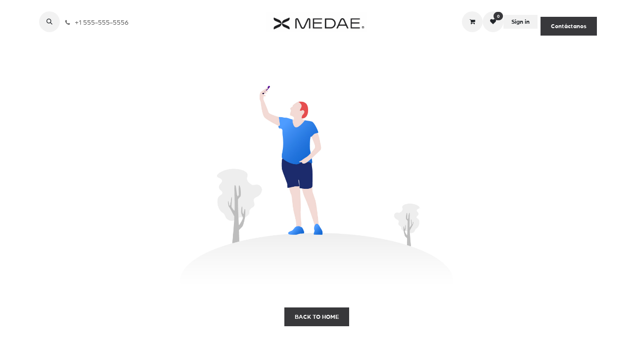

--- FILE ---
content_type: text/html; charset=utf-8
request_url: https://www.medae.mx/pwa/offline
body_size: 7243
content:
<!DOCTYPE html>
        
<html lang="es-MX" data-website-id="1" data-main-object="website.page(13,)" data-add2cart-redirect="1">
    <head>
        <meta charset="utf-8"/>
        <meta http-equiv="X-UA-Compatible" content="IE=edge"/>
        <meta name="viewport" content="width=device-width, initial-scale=1"/>
        <meta name="generator" content="Odoo"/>
            
        <meta property="og:type" content="website"/>
        <meta property="og:title" content="Pwa Offline | MEDAE"/>
        <meta property="og:site_name" content="MEDAE"/>
        <meta property="og:url" content="https://www.medae.mx/pwa/offline"/>
        <meta property="og:image" content="https://www.medae.mx/web/image/website/1/logo?unique=49372a0"/>
            
        <meta name="twitter:card" content="summary_large_image"/>
        <meta name="twitter:title" content="Pwa Offline | MEDAE"/>
        <meta name="twitter:image" content="https://www.medae.mx/web/image/website/1/logo/300x300?unique=49372a0"/>
        
        <link rel="alternate" hreflang="en" href="https://www.medae.mx/en/pwa/offline"/>
        <link rel="alternate" hreflang="es" href="https://www.medae.mx/pwa/offline"/>
        <link rel="alternate" hreflang="x-default" href="https://www.medae.mx/pwa/offline"/>
        <link rel="canonical" href="https://www.medae.mx/pwa/offline"/>
        
        <link rel="preconnect" href="https://fonts.gstatic.com/" crossorigin=""/>
        <title>Pwa Offline | MEDAE</title>
        <link type="image/x-icon" rel="shortcut icon" href="/web/image/website/1/favicon?unique=49372a0"/>
        <link rel="preload" href="/web/static/src/libs/fontawesome/fonts/fontawesome-webfont.woff2?v=4.7.0" as="font" crossorigin=""/>
        <link type="text/css" rel="stylesheet" href="/web/assets/1/84c8588/web.assets_frontend.min.css"/>
        <script id="web.layout.odooscript" type="text/javascript">
            var odoo = {
                csrf_token: "64132943e29fbcd903fb21e563e80c5bc1c2e4c7o1800310661",
                debug: "",
            };
        </script>
        <script type="text/javascript">
            odoo.__session_info__ = {"is_admin": false, "is_system": false, "is_public": true, "is_internal_user": false, "is_website_user": true, "uid": null, "is_frontend": true, "profile_session": null, "profile_collectors": null, "profile_params": null, "show_effect": true, "currencies": {"33": {"symbol": "$", "position": "before", "digits": [69, 2]}}, "quick_login": true, "bundle_params": {"lang": "es_MX", "website_id": 1}, "test_mode": false, "websocket_worker_version": "18.0-7", "translationURL": "/website/translations", "cache_hashes": {"translations": "b2eb04dd2c0939b65608f79dd4ca1800800fd3d8"}, "geoip_country_code": "US", "geoip_phone_code": 1, "lang_url_code": "es_MX"};
            if (!/(^|;\s)tz=/.test(document.cookie)) {
                const userTZ = Intl.DateTimeFormat().resolvedOptions().timeZone;
                document.cookie = `tz=${userTZ}; path=/`;
            }
        </script>
        <script type="text/javascript" defer="defer" src="/web/assets/1/d064248/web.assets_frontend_minimal.min.js" onerror="__odooAssetError=1"></script>
        <script type="text/javascript" defer="defer" data-src="/web/assets/1/55fd20b/web.assets_frontend_lazy.min.js" onerror="__odooAssetError=1"></script>
        
                    <script>
                        
            
                if (!window.odoo) {
                    window.odoo = {};
                }
                odoo.__session_info__ = odoo.__session_info__ || {
                    websocket_worker_version: "18.0-7"
                }
                odoo.__session_info__ = Object.assign(odoo.__session_info__, {
                    livechatData: {
                        isAvailable: false,
                        serverUrl: "https://www.medae.mx",
                        options: {},
                    },
                });
            
                    </script>
        <link rel="stylesheet" href="https://use.typekit.net/lnx7rfw.css">
    </head>
    <body>



        <div id="wrapwrap" class="   ">
            <a class="o_skip_to_content btn btn-primary rounded-0 visually-hidden-focusable position-absolute start-0" href="#wrap">Ir al contenido</a>
            <div class="te_auto_play_value d-none">
                <span>True</span>
            </div>
        <div class="modal fade oe_website_sale" id="quick_view_model" tabindex="-1">
            <div class="modal-dialog modal-lg modal-dialog-centered">
                <div class="modal-content quick_view_modal overflow-hidden rounded-3">
                    <button type="button" class="quick_close position-absolute top-0 opacity-100 border-0 p-0 lh-1" data-dismiss="modal" aria-label="Close" tabindex="-1">
                    </button>
                    <div class="modal-body"></div>
                </div>
            </div>
        </div>
        <div class="offcanvas offcanvas-end offcanvas_similar_product" tabindex="-1" id="similaroffcanvasWithBackdrop" aria-labelledby="offcanvasWithBackdropLabel">
            <div class="offcanvas-header justify-content-center pb-0">
                <h6 class="offcanvas-title " id="similaroffcanvasWithBackdrop">You may also like this products</h6>
                <button type="button" class="te_cross" data-bs-dismiss="offcanvas" aria-label="Close"></button>
            </div>
            <div class="offcanvas-body"></div>
        </div>
        <div class="offcanvas offcanvas-end offcanvas_cart oe_website_sale" tabindex="-1" id="cartoffcanvasWithBackdrop" aria-labelledby="offcanvasWithBackdropLabel">
            <div class="offcanvas-header">
                <h6 class="offcanvas-title" id="offcanvasWithBackdropLabel">My Cart</h6>
                <button type="button" class="te_cross" data-bs-dismiss="offcanvas" aria-label="Close"></button>
            </div>
            <div class="offcanvas-body"></div>
        </div>
        <div class="offcanvas offcanvas-end offcanvas_dynamic_opt oe_website_sale" tabindex="-1" id="dynamicOptoffcanvasWithBackdrop" aria-labelledby="offcanvasWithBackdropLabel">
            <div class="offcanvas-header">
                <h5 class="offcanvas-title" id="offcanvasWithBackdropLabel"></h5>
                <button type="button" class="te_cross" data-bs-dismiss="offcanvas" aria-label="Close"></button>
            </div>
            <div class="offcanvas-body pt-0"></div>
        </div>
                <header id="top" data-anchor="true" data-name="Header" data-extra-items-toggle-aria-label="Botón de elementos adicionales" class="   o_header_standard" style=" ">
                    
    <nav data-name="Navbar" aria-label="Main" class="navbar navbar-expand-lg navbar-light o_colored_level o_cc d-none d-lg-block pt-3 shadow-sm ">
        

            <div id="o_main_nav" class="o_main_nav container flex-wrap">
                <div class="o_header_hide_on_scroll d-grid align-items-center w-100 o_grid_header_3_cols pb-3">
                    <ul class="navbar-nav align-items-center gap-1">
                        
                        
        <li class="">
                <div class="modal fade css_editable_mode_hidden" id="o_search_modal" aria-hidden="true" tabindex="-1">
                    <div class="modal-dialog modal-lg pt-5">
                        <div class="modal-content mt-5">
    <form method="get" class="o_searchbar_form s_searchbar_input " action="/website/search" data-snippet="s_searchbar_input">
            <div role="search" class="input-group input-group-lg">
        <input type="search" name="search" class="search-query form-control oe_search_box border border-end-0 p-3 border-0 bg-light" placeholder="Buscar…" data-search-type="all" data-limit="5" data-display-image="true" data-display-description="true" data-display-extra-link="true" data-display-detail="true" data-order-by="name asc"/>
            <div class="te_header_search_close te_srch_close_ept" style="z-index: 100; display: none;">
                <a href="#">
                    <span class="search_btn_close_ept"></span>
                </a>
            </div>
        <button type="submit" aria-label="Búsqueda" title="Búsqueda" class="btn oe_search_button border border-start-0 px-4 bg-o-color-4">
            <i class="oi oi-search"></i>
        </button>
    </div>

            <input name="order" type="hidden" class="o_search_order_by oe_unremovable" value="name asc"/>
            
    
        </form>
                        </div>
                    </div>
                </div>
                <a data-bs-target="#o_search_modal" data-bs-toggle="modal" role="button" title="Búsqueda" href="#" class="btn rounded-circle p-1 lh-1 o_navlink_background text-reset o_not_editable">
                    <i class="oi oi-search fa-stack lh-lg"></i>
                </a>
        </li>
                        
                        
        <li class="">
                <div data-name="Text" class="s_text_block ">
                    <a href="tel:+1 555-555-5556" class="nav-link o_nav-link_secondary p-2">
                        <i class="fa fa-1x fa-fw fa-phone me-1"></i>
                        <span class="o_force_ltr"><small>+1 555-555-5556</small></span>
                    </a>
                </div>
        </li>
                    </ul>
                    
    <a data-name="Navbar Logo" href="/" class="navbar-brand logo mx-auto mw-100">
            
            <span role="img" aria-label="Logo of MEDAE" title="MEDAE"><img src="/web/image/website/1/logo/MEDAE?unique=49372a0" class="img img-fluid" width="95" height="40" alt="MEDAE" loading="lazy"/></span>
        </a>
    
                    <ul class="navbar-nav align-items-center gap-1 flex-wrap justify-content-end ms-auto">
                        
        
            <li class=" divider d-none"></li> 
            <li class="o_wsale_my_cart   te_cart_icon_head">
                <a href="#" id="main_cart_popover_content" data-bs-toggle="offcanvas" data-bs-target="#cartoffcanvasWithBackdrop" aria-controls="cartoffcanvasWithBackdrop" aria-label="eCommerce cart" class="o_navlink_background btn position-relative rounded-circle p-1 text-reset">
                    <div class="">
                        <i class="fa fa-shopping-cart fa-stack"></i>
                        <sup class="my_cart_quantity badge text-bg-primary position-absolute top-0 end-0 mt-n1 me-n1 rounded-pill d-none" data-order-id="">0</sup>
                    </div>
                </a>
        </li>
        
        
            <li class="o_wsale_my_wish  ">
                <a href="/shop/wishlist" class="o_navlink_background btn position-relative rounded-circle p-1 text-reset">
                    <div class="">
                        <i class="fa fa-1x fa-heart fa-stack"></i>
                        <sup class="my_wish_quantity o_animate_blink badge bg-primary position-absolute top-0 end-0 mt-n1 me-n1 rounded-pill">0</sup>
                    </div>
                </a>
            </li>
        
            <li class=" o_no_autohide_item">
                <a href="" data-target="#loginRegisterPopup" data-bs-toggle="offcanvas" class="te_signin o_navlink_background btn border-0 text-reset">
                    Sign in
                </a>
        </li>
                        
        
        
                        
                        
    <div class="oe_structure oe_structure_solo " data-invisible="1">
      <br/>
    <section class="oe_unremovable oe_unmovable s_text_block" data-snippet="s_text_block" data-name="Text">
                        <div class="container">
                            <a href="/contactus" class="oe_unremovable btn btn-primary btn_cta">Contáctanos</a>
                        </div>
                    </section></div>
                    </ul>
                </div>
                <div class="d-flex justify-content-center w-100">
                    
    <ul role="menu" id="top_menu" class="nav navbar-nav top_menu o_menu_loading pb-0">
        

                        
    <li role="presentation" class="nav-item">
        <a role="menuitem" href="/" class="nav-link ">
            <span class="
                
            ">Inicio</span>
        </a>
    </li>
    <li role="presentation" class="nav-item">
        <a role="menuitem" href="/nosotros" class="nav-link ">
            <span class="
                
            ">Nosotros</span>
        </a>
    </li>
    <li role="presentation" class="nav-item">
        <a role="menuitem" href="/tratamientos" class="nav-link ">
            <span class="
                
            ">Tratamientos</span>
        </a>
    </li>
    <li role="presentation" class="nav-item">
        <a role="menuitem" href="/luxe-by-medae" class="nav-link ">
            <span class="
                
            ">LUXE By MEDAE</span>
        </a>
    </li>
    <li role="presentation" class="nav-item">
        <a role="menuitem" href="/catalogo" class="nav-link ">
            <span class="
                
            ">Catalogo</span>
        </a>
    </li>
    <li role="presentation" class="nav-item">
        <a role="menuitem" href="/shop" class="nav-link ">
            <span class="
                
            ">Farmacia</span>
        </a>
    </li>
    <li role="presentation" class="nav-item">
        <a role="menuitem" href="/contactus" class="nav-link ">
            <span class="
                
            ">Contacto</span>
        </a>
    </li>
    <li role="presentation" class="nav-item">
        <a role="menuitem" href="/terminos-y-condiciones" class="nav-link ">
            <span class="
                
            ">Términos y Condiciones</span>
        </a>
    </li>
    <li role="presentation" class="nav-item">
        <a role="menuitem" href="/listas-de-precios" class="nav-link ">
            <span class="
                
            ">Listas de precios</span>
        </a>
    </li>
    <li role="presentation" class="nav-item">
        <a role="menuitem" href="/politicas" class="nav-link ">
            <span class="
                
            ">Politicas</span>
        </a>
    </li>
    <li role="presentation" class="nav-item">
        <a role="menuitem" href="/blog-1" class="nav-link ">
            <span class="
                
            ">Blog</span>
        </a>
    </li>
    <li role="presentation" class="nav-item">
        <a role="menuitem" href="/derechosarco" class="nav-link ">
            <span class="
                
            ">derechosarco</span>
        </a>
    </li>
                    
    </ul>
                </div>
            </div>
        
    </nav>
    <nav data-name="Navbar" aria-label="Mobile" class="navbar  navbar-light o_colored_level o_cc o_header_mobile d-block d-lg-none shadow-sm ">
        

        <div class="o_main_nav container flex-wrap justify-content-between">
            
    <a data-name="Navbar Logo" href="/" class="navbar-brand logo ">
            
            <span role="img" aria-label="Logo of MEDAE" title="MEDAE"><img src="/web/image/website/1/logo/MEDAE?unique=49372a0" class="img img-fluid" width="95" height="40" alt="MEDAE" loading="lazy"/></span>
        </a>
    
            <ul class="o_header_mobile_buttons_wrap navbar-nav flex-row align-items-center gap-2 mb-0">
        
            <li class=" divider d-none"></li> 
            <li class="o_wsale_my_cart   te_cart_icon_head">
                <a href="#" id="main_cart_popover_content" data-bs-toggle="offcanvas" data-bs-target="#cartoffcanvasWithBackdrop" aria-controls="cartoffcanvasWithBackdrop" aria-label="eCommerce cart" class="o_navlink_background_hover btn position-relative rounded-circle border-0 p-1 text-reset">
                    <div class="">
                        <i class="fa fa-shopping-cart fa-stack"></i>
                        <sup class="my_cart_quantity badge text-bg-primary position-absolute top-0 end-0 mt-n1 me-n1 rounded-pill d-none" data-order-id="">0</sup>
                    </div>
                </a>
        </li>
        
        
            <li class="o_wsale_my_wish  ">
                <a href="/shop/wishlist" class="o_navlink_background_hover btn position-relative rounded-circle border-0 p-1 text-reset">
                    <div class="">
                        <i class="fa fa-1x fa-heart fa-stack"></i>
                        <sup class="my_wish_quantity o_animate_blink badge bg-primary position-absolute top-0 end-0 mt-n1 me-n1">0</sup>
                    </div>
                </a>
            </li>
        
                <li class="o_not_editable">
                    <button class="nav-link btn me-auto p-2" type="button" data-bs-toggle="offcanvas" data-bs-target="#top_menu_collapse_mobile" aria-controls="top_menu_collapse_mobile" aria-expanded="false" aria-label="Alternar navegación">
                        <span class="navbar-toggler-icon"></span>
                    </button>
                </li>
            </ul>
            <div id="top_menu_collapse_mobile" class="offcanvas offcanvas-end o_navbar_mobile">
                <div class="offcanvas-header justify-content-end o_not_editable">
                    <button type="button" class="nav-link btn-close" data-bs-dismiss="offcanvas" aria-label="Cerrar"></button>
                </div>
                <div class="offcanvas-body d-flex flex-column justify-content-between h-100 w-100">
                    <ul class="navbar-nav">
                        
                        
        <li class="">
    <form method="get" class="o_searchbar_form s_searchbar_input " action="/website/search" data-snippet="s_searchbar_input">
            <div role="search" class="input-group mb-3">
        <input type="search" name="search" class="search-query form-control oe_search_box rounded-start-pill text-bg-light ps-3 border-0 bg-light" placeholder="Buscar…" data-search-type="all" data-limit="0" data-display-image="true" data-display-description="true" data-display-extra-link="true" data-display-detail="true" data-order-by="name asc"/>
            <div class="te_header_search_close te_srch_close_ept" style="z-index: 100; display: none;">
                <a href="#">
                    <span class="search_btn_close_ept"></span>
                </a>
            </div>
        <button type="submit" aria-label="Búsqueda" title="Búsqueda" class="btn oe_search_button rounded-end-pill bg-o-color-3 pe-3">
            <i class="oi oi-search"></i>
        </button>
    </div>

            <input name="order" type="hidden" class="o_search_order_by oe_unremovable" value="name asc"/>
            
    
        </form>
        </li>
                        
    <ul role="menu" class="nav navbar-nav top_menu  ">
        

                            
    <li role="presentation" class="nav-item">
        <a role="menuitem" href="/" class="nav-link ">
            <span class="
                
            ">Inicio</span>
        </a>
    </li>
    <li role="presentation" class="nav-item">
        <a role="menuitem" href="/nosotros" class="nav-link ">
            <span class="
                
            ">Nosotros</span>
        </a>
    </li>
    <li role="presentation" class="nav-item">
        <a role="menuitem" href="/tratamientos" class="nav-link ">
            <span class="
                
            ">Tratamientos</span>
        </a>
    </li>
    <li role="presentation" class="nav-item">
        <a role="menuitem" href="/luxe-by-medae" class="nav-link ">
            <span class="
                
            ">LUXE By MEDAE</span>
        </a>
    </li>
    <li role="presentation" class="nav-item">
        <a role="menuitem" href="/catalogo" class="nav-link ">
            <span class="
                
            ">Catalogo</span>
        </a>
    </li>
    <li role="presentation" class="nav-item">
        <a role="menuitem" href="/shop" class="nav-link ">
            <span class="
                
            ">Farmacia</span>
        </a>
    </li>
    <li role="presentation" class="nav-item">
        <a role="menuitem" href="/contactus" class="nav-link ">
            <span class="
                
            ">Contacto</span>
        </a>
    </li>
    <li role="presentation" class="nav-item">
        <a role="menuitem" href="/terminos-y-condiciones" class="nav-link ">
            <span class="
                
            ">Términos y Condiciones</span>
        </a>
    </li>
    <li role="presentation" class="nav-item">
        <a role="menuitem" href="/listas-de-precios" class="nav-link ">
            <span class="
                
            ">Listas de precios</span>
        </a>
    </li>
    <li role="presentation" class="nav-item">
        <a role="menuitem" href="/politicas" class="nav-link ">
            <span class="
                
            ">Politicas</span>
        </a>
    </li>
    <li role="presentation" class="nav-item">
        <a role="menuitem" href="/blog-1" class="nav-link ">
            <span class="
                
            ">Blog</span>
        </a>
    </li>
    <li role="presentation" class="nav-item">
        <a role="menuitem" href="/derechosarco" class="nav-link ">
            <span class="
                
            ">derechosarco</span>
        </a>
    </li>
                        
    </ul>
                        
        <li class="">
                <div data-name="Text" class="s_text_block mt-2 border-top pt-2 o_border_contrast">
                    <a href="tel:+1 555-555-5556" class="nav-link o_nav-link_secondary p-2">
                        <i class="fa fa-1x fa-fw fa-phone me-1"></i>
                        <span class="o_force_ltr"><small>+1 555-555-5556</small></span>
                    </a>
                </div>
        </li>
                        
                    </ul>
                    <ul class="navbar-nav gap-2 mt-3 w-100">
                        
                        
            <li class=" o_no_autohide_item">
                <a href="" data-target="#loginRegisterPopup" data-bs-toggle="offcanvas" class="te_signin nav-link o_nav_link_btn w-100 border text-center">
                    Sign in
                </a>
        </li>
                        
        
        
                        
    <div class="oe_structure oe_structure_solo " data-invisible="1">
      <br/>
    <section class="oe_unremovable oe_unmovable s_text_block" data-snippet="s_text_block" data-name="Text">
                        <div class="container">
                            <a href="/contactus" class="oe_unremovable btn btn-primary btn_cta w-100">Contáctanos</a>
                        </div>
                    </section></div>
                    </ul>
                </div>
            </div>
        </div>
    
    </nav>
    
        </header>
                <main>
                    
                        <div id="wrap" style="background: url(&#39;/emipro_theme_base/static/src/img/pwa_offline.jpg&#39;);background-repeat: no-repeat;background-position: center;background-size: contain;position: relative;height: 80vh;">
                            <div class="container text-center">
                                <div class="row mb64 mt64">
                                    <div class="col-md-12 col-12 mb16" style="position: absolute;bottom: 2rem;left: 0;right: 0;">
                                        <a href="/" class="btn btn-primary">BACK TO HOME</a>
                                    </div>
                                </div>
                            </div>
                        </div>
                    
        <div id="o_shared_blocks" class="oe_unremovable"></div>
            <div class="ios-prompt">
                <input type="hidden" class="is_pwa" name="is_pwa"/>
                <span style="color: rgb(187, 187, 187); float: right;"></span>
                <img style="float: left; height: 50px; width: auto; margin-right: 1rem;" src="/web/image/website/1/app_image_512/50x50" loading="lazy"/>
                <p>To install this Web App in your iPhone/iPad press
                    <img src="/emipro_theme_base/static/src/img/icon.png" style="display: inline-block; height: 20px;" loading="lazy"/>
                    and then Add to Home Screen.
                </p>
            </div>
            <div class="ept_is_offline" style="display:none;">
                <img src="/emipro_theme_base/static/src/img/offline_app.png" alt="App offline" loading="lazy"/>
            </div>
            <style>
                .ios-prompt {
                background-color: #fff;
                border: 1px solid #eee;
                box-shadow: 0 1px 10px #ccc;
                display: none;
                padding: 0.8rem 1rem 0 0.5rem;
                text-decoration: none;
                font-size: 14px;
                color: #555;
                position: fixed;
                bottom: 0;
                margin: 0 auto 1rem;
                z-index: 999;
                }
                .ept_is_offline {
                position: fixed;
                bottom: 1rem;
                left: 1rem;
                height: 65px;
                width: 65px;
                z-index: 9999;
                }
                .ept_is_offline img {
                width: 100%;
                }
            </style>
                </main>
                <footer id="bottom" data-anchor="true" data-name="Footer" class="o_footer o_colored_level o_cc  o_footer_slideout">
                    <div id="footer" class="oe_structure oe_structure_solo" style="">
      
    </div>
                </footer>
  <div class="modal fade text-start" id="loginRegisterPopup" role="dialog" tabindex="-1">
    <div class="modal-dialog">
      
      <div class="modal-content">
        <button type="button" class="btn-close d-md-none" data-bs-dismiss="modal"></button>
        <div class="modal-body">
          <div role="tabpanel">
            
            <ul class="nav nav-tabs" role="tablist">
              <li role="presentation" class="login_register_tab  ">
                ﻿<a href="#loginPopup" aria-controls="loginPopup" role="tab" class="active" data-bs-toggle="tab">﻿
                                        Login
                                    ﻿</a>﻿
              </li>
                <li role="presentation" class="login_register_tab">
                  <a href="#registerPopup" aria-controls="registerPopup" role="tab" class="" data-bs-toggle="tab">
                                            Register
                                        </a>
                </li>
            </ul>
            
            <div class="tab-content">
              <div role="tabpanel" class="tab-pane active" id="loginPopup">
        <form class="oe_login_form shadow-none" role="form" method="post" onsubmit="this.action = &#39;/web/login&#39; + location.hash" action="/web/login">
            <input type="hidden" name="csrf_token" value="64132943e29fbcd903fb21e563e80c5bc1c2e4c7o1800310661"/>
            <input type="hidden" name="login_form_ept" value="1"/>
            <div class="form-group field-login">
                <label for="login">Email</label>
                <input type="text" placeholder="Email" name="login" id="login" required="required" autofocus="autofocus" autocapitalize="off" class="form-control rounded-0 "/>
            </div>
            <div class="form-group field-password">
                <label for="password">Password</label>
                <input type="password" placeholder="Password" name="password" id="password" required="required" autocomplete="current-password" maxlength="4096" class="form-control rounded-0 "/>
            </div>
            <div class="alert-success-error">
                <p class="alert alert-success d-none">You are successfully logged in</p>
                <p class="alert alert-danger d-none"></p>
            </div>
            <div class="clearfix oe_login_buttons text-center mb-1 pt-3">
                <button type="submit" class="btn btn-primary btn-block te_theme_button te_login_button w-100">Log in
                </button>
                <div class="justify-content-between mt-2 d-flex small">
                    <a class="open_reset_password" data-keyboard="true" href="#resetPasswordPopup">Reset Password
                    </a>
                </div>
                <div class="o_login_auth"></div>
            </div>
            <input type="hidden" name="redirect"/>
        </form>
        <form class="oe_reset_password_form te_reset_password_form shadow-none" role="form" method="post">
            <input type="hidden" name="csrf_token" value="64132943e29fbcd903fb21e563e80c5bc1c2e4c7o1800310661"/>
            <input type="hidden" name="reset_form_ept" value="1"/>
                <div class="form-group field-login">
                    <label for="login" class="col-form-label">Your Email</label>
                    <input type="text" name="login" id="login" class="form-control rounded-0" autofocus="autofocus" required="required" autocapitalize="off"/>
                </div>
            <div class="alert-success-error"></div>
            <input type="hidden" name="redirect"/>
            <input type="hidden" name="token"/>
            <div class="clearfix oe_login_buttons">
                <div class="d-flex justify-content-between align-items-center small">
                    <button type="submit" class="btn btn-primary te_theme_button">Confirm</button>
                    <a class="back_login" href="#loginPopup">Regresar a inicio de sesión</a>
                </div>
                <div class="o_login_auth"></div>
            </div>
        </form>
              </div>
              <div role="tabpanel" class="tab-pane" id="registerPopup">
        <form class="oe_signup_form_ept oe_signup_form shadow-none" role="form" method="post" action="/web/signup">
            <input type="hidden" name="csrf_token" value="64132943e29fbcd903fb21e563e80c5bc1c2e4c7o1800310661"/>
            <input type="hidden" name="signup_form_ept" value="1"/>

            <div class="mb-3 field-login form-group">
                <label for="login">Su correo electrónico</label>
                <input type="text" name="login" id="login" class="form-control form-control-sm" autofocus="autofocus" autocapitalize="off" required="required"/>
            </div>

            <div class="mb-3 field-name form-group">
                <label for="name">Su nombre</label>
                <input type="text" name="name" id="name" class="form-control form-control-sm" placeholder="Por ejemplo, Juan Pérez" required="required"/>
            </div>

            <div class="mb-3 field-password pt-2 form-group">
                <label for="password">Contraseña</label>
                <input type="password" name="password" id="password" class="form-control form-control-sm" required="required"/>
            </div>

            <div class="mb-3 field-confirm_password form-group">
                <label for="confirm_password">Confirmar contraseña</label>
                <input type="password" name="confirm_password" id="confirm_password" class="form-control form-control-sm" required="required"/>
            </div>

            <div class="mt-3 alert-success-error">
                <p class="alert alert-success d-none">You are successfully register your account</p>
                <p class="alert alert-danger d-none"></p>
            </div>
            <input type="hidden" name="redirect"/>
            <input type="hidden" name="token"/>
            <div class="text-center oe_login_buttons pt-3">
                <button type="submit" class="btn btn-primary btn-block te_theme_button te_signup_button w-100">Sign up
                </button>
                <div class="o_login_auth"></div>
            </div>
        </form>
              </div>
            </div>
          </div>
        </div>
      </div>
    </div>
  </div>
            <input id="id_lazyload" type="hidden" name="is_lazyload" value="true"/>
            
            <div id="select_collection_modal"></div>
            </div>
        
        </body>
</html>